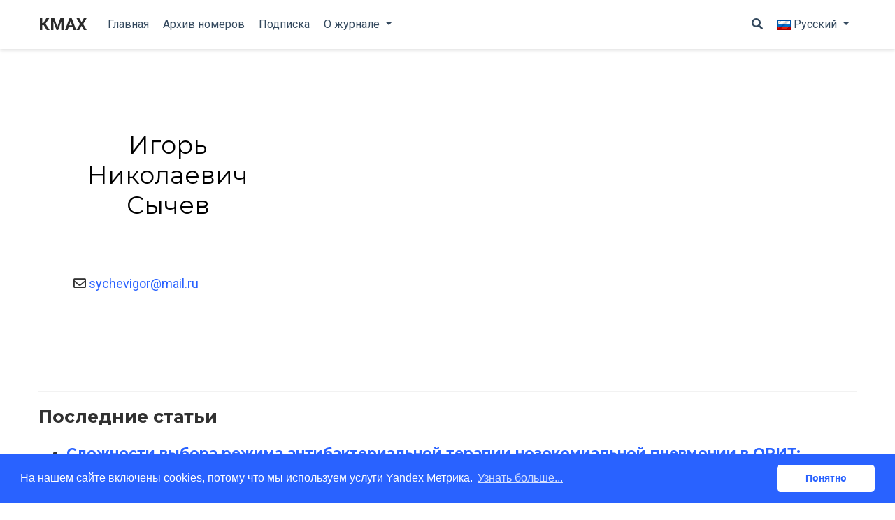

--- FILE ---
content_type: text/html
request_url: https://cmac-journal.ru/authors/sychev-in/
body_size: 5948
content:
<!DOCTYPE html>
<html lang="ru-ru">

<head>

  <meta charset="utf-8">
  <meta name="viewport" content="width=device-width, initial-scale=1">
  <meta http-equiv="X-UA-Compatible" content="IE=edge">
  <meta name="generator" content="Source Themes Academic 4.3.1">

  

  
  
  
  
  
    
    
    
  
  

  <meta name="author" content="Администратор">

  
  
  
    
  
  <meta name="description" content="Научно-практический журнал Межрегиональной ассоциации по клинической микробиологии и антимикробной химиотерапии (МАКМАХ) и Научно-исследовательского института антимикробной химиотерапии (НИИАХ) СГМА. Выходит ежеквартально с 1999 г.">

  
  <link rel="alternate" hreflang="en" href="http://cmac-journal.ru/en/authors/sychev-in/">
  
  <link rel="alternate" hreflang="ru-ru" href="http://cmac-journal.ru/authors/sychev-in/">

  


  

  
  
  
  <meta name="theme-color" content="#2962ff">
  

  
  
  
  
    
    <link rel="stylesheet" href="https://cdnjs.cloudflare.com/ajax/libs/academicons/1.8.6/css/academicons.min.css" integrity="sha256-uFVgMKfistnJAfoCUQigIl+JfUaP47GrRKjf6CTPVmw=" crossorigin="anonymous">
    <link rel="stylesheet" href="https://use.fontawesome.com/releases/v5.6.0/css/all.css" integrity="sha384-aOkxzJ5uQz7WBObEZcHvV5JvRW3TUc2rNPA7pe3AwnsUohiw1Vj2Rgx2KSOkF5+h" crossorigin="anonymous">
    <link rel="stylesheet" href="https://cdnjs.cloudflare.com/ajax/libs/fancybox/3.2.5/jquery.fancybox.min.css" integrity="sha256-ygkqlh3CYSUri3LhQxzdcm0n1EQvH2Y+U5S2idbLtxs=" crossorigin="anonymous">

    
    
    
      
    
    

    

    

  

  
  
  <link rel="stylesheet" href="https://fonts.googleapis.com/css?family=Montserrat:400,700|Roboto:400,400italic,700|Roboto+Mono&display=swap">
  

  
  
  
  <link rel="stylesheet" href="/css/academic.min.1c018405dd6611d136124b976a500f28.css">

  
    
    
    
    
      
    
    
    
    <link rel="stylesheet" href="/css/academic.b7525f11de4f8b905685741ed12a4f74.css">
  

  

  
    
    <script type="text/javascript" >
      (function(m,e,t,r,i,k,a){m[i]=m[i]||function(){(m[i].a=m[i].a||[]).push(arguments)};
      m[i].l=1*new Date();
      for (var j = 0; j < document.scripts.length; j++) {if (document.scripts[j].src === r) { return; }}
      k=e.createElement(t),a=e.getElementsByTagName(t)[0],k.async=1,k.src=r,a.parentNode.insertBefore(k,a)})
      (window, document, "script", "https://mc.yandex.ru/metrika/tag.js", "ym");

      ym('97177058', "init", {
          clickmap:true,
          trackLinks:true,
          accurateTrackBounce:true
      });
    </script>
    <noscript><div><img src="https://mc.yandex.ru/watch/97177058" style="position:absolute; left:-9999px;" alt="" /></div></noscript>
    
  

  

  
  <link rel="alternate" href="/authors/sychev-in/index.xml" type="application/rss+xml" title="КМАХ">
  

  <link rel="manifest" href="/site.webmanifest">
  <link rel="icon" type="image/png" href="/img/icon.png">
  <link rel="apple-touch-icon" type="image/png" href="/img/icon-192.png">

  <link rel="canonical" href="http://cmac-journal.ru/authors/sychev-in/">

  
  
  
  
    
  
  <meta property="twitter:card" content="summary_large_image">
  
  <meta property="og:site_name" content="КМАХ">
  <meta property="og:url" content="http://cmac-journal.ru/authors/sychev-in/">
  <meta property="og:title" content="Игорь Николаевич Сычев | КМАХ">
  <meta property="og:description" content="Научно-практический журнал Межрегиональной ассоциации по клинической микробиологии и антимикробной химиотерапии (МАКМАХ) и Научно-исследовательского института антимикробной химиотерапии (НИИАХ) СГМА. Выходит ежеквартально с 1999 г."><meta property="og:image" content="http://cmac-journal.ru/img/logo_share.jpg">
  <meta property="twitter:image" content="http://cmac-journal.ru/img/logo_share.jpg"><meta property="og:locale" content="ru-ru">
  
  <meta property="og:updated_time" content="2024-05-09T10:46:04&#43;00:00">
  

  

<link rel="stylesheet" href="//cdnjs.cloudflare.com/ajax/libs/cookieconsent2/3.0.3/cookieconsent.min.css">
<script src="//cdnjs.cloudflare.com/ajax/libs/cookieconsent2/3.0.3/cookieconsent.min.js"></script>
<script>
  window.addEventListener("load", function(){
    window.cookieconsent.initialise({
      "palette": {
        "popup": {
          "background": "#2962ff",
          "text": "#fff"
        },
        "button": {
          "background": "#fff",
          "text": "#2962ff"
        }
      },
      "theme": "classic",
      "content": {
        "message": "На нашем сайте включены cookies, потому что мы используем услуги Yandex Метрика.",
        "dismiss": "Понятно",
        "link": "Узнать больше...",
        "href": "https://cookies.insites.com"
      }
    })});
</script>



  





  

  
    <title>Игорь Николаевич Сычев | КМАХ</title>
  


</head>

<body id="top" data-spy="scroll" data-offset="70" data-target="#TableOfContents" >

  <aside class="search-results" id="search">
  <div class="container">
    <section class="search-header">

      <div class="row no-gutters justify-content-between mb-3">
        <div class="col-6">
          <h1>Поиск</h1>
        </div>
        <div class="col-6 col-search-close">
          <a class="js-search" href="#"><i class="fas fa-times-circle text-muted" aria-hidden="true"></i></a>
        </div>
      </div>

      <div id="search-box">
        
        <input name="q" id="search-query" placeholder="Поиск..." autocapitalize="off"
        autocomplete="off" autocorrect="off" spellcheck="false" type="search">
        
      </div>

    </section>
    <section class="section-search-results">

      <div id="search-hits">
        
      </div>

    </section>
  </div>
</aside>


  
<nav class="navbar navbar-light fixed-top navbar-expand-lg py-0 compensate-for-scrollbar" id="navbar-main">
  <div class="container">

    
      <a class="navbar-brand" href="/">
     
        КМАХ
      </a>
      
      <button type="button" class="navbar-toggler" data-toggle="collapse"
              data-target="#navbar" aria-controls="navbar" aria-expanded="false" aria-label="Переключить навигацию">
        <span><i class="fas fa-bars"></i></span>
      </button>
      

    
    <div class="collapse navbar-collapse" id="navbar">

      
      
      <ul class="navbar-nav mr-auto">
        

        

        
        
        
          
        

        
        
        
        
        
        
          
          
          
            
          
          
        

        <li class="nav-item">
          <a class="nav-link " href="/#hero"><span>Главная</span></a>
        </li>

        
        

        

        
        
        
          
        

        
        
        
        
        
        

        <li class="nav-item">
          <a class="nav-link " href="/archive/"><span>Архив номеров</span></a>
        </li>

        
        

        

        
        
        
          
        

        
        
        
        
        
        

        <li class="nav-item">
          <a class="nav-link " href="/subscription/"><span>Подписка</span></a>
        </li>

        
        

        
        <li class="nav-item dropdown">
          <a href="#" class="nav-link dropdown-toggle" data-toggle="dropdown" aria-haspopup="true"><span>О журнале</span><span class="caret"></span>
          </a>
          <ul class="dropdown-menu">
            
            <li class="dropdown-item my-0 py-0 mx-0 px-0">
              <a href="/information/about/info"><span>О журнале</span></a>
            </li>
            
            <li class="dropdown-item my-0 py-0 mx-0 px-0">
              <a href="/information/for-authors"><span>Правила для авторов</span></a>
            </li>
            
            <li class="dropdown-item my-0 py-0 mx-0 px-0">
              <a href="/editors/"><span>Редакция</span></a>
            </li>
            
            <li class="dropdown-item my-0 py-0 mx-0 px-0">
              <a href="/peerreview/"><span>Рецензирование</span></a>
            </li>
            
            <li class="dropdown-item my-0 py-0 mx-0 px-0">
              <a href="/information/ethics/1"><span>Этика публикаций</span></a>
            </li>
            
            <li class="dropdown-item my-0 py-0 mx-0 px-0">
              <a href="/reprints/"><span>Репринты</span></a>
            </li>
            
            <li class="dropdown-item my-0 py-0 mx-0 px-0">
              <a href="/information/online-edition"><span>Сетевое издание</span></a>
            </li>
            
          </ul>
        </li>

        
        

      
      </ul>
      <ul class="navbar-nav ml-auto">
      

        

        
        <li class="nav-item">
          <a class="nav-link js-search" href="#"><i class="fas fa-search" aria-hidden="true"></i></a>
        </li>
        

        
        <li class="nav-item dropdown">
          <a href="#" class="nav-link dropdown-toggle" data-toggle="dropdown" aria-haspopup="true">
            <span class="nav-item-text">
            
            <span class="emoji-flag-icon"><img src="\img\flag-rus.gif" alt="RU"></span>
            
            <span class="nav-item-caption">Русский</span>
            </span>
          </a>
          <ul class="dropdown-menu">
            
            <li class="dropdown-item my-0 py-0 mx-0 px-0">
              <a href="http://cmac-journal.ru/en/authors/sychev-in/">
                  
                  <span class="emoji-flag-icon"><img src="\img\flag-eng.gif" alt="ENG"></span>
                  
                <span>English</span>
              </a>
            </li>
            
          </ul>
        </li>
        

        

      </ul>

    </div>
  </div>
</nav>


  


<section id="profile-page" >
  <div class="container">
    
    
    
    
    
    

​


  

​





​

<div class="row" itemprop="author" itemscope itemtype="http://schema.org/Person" 
itemref="person-email person-telephone">
  <div class="col-12 col-lg-4">
    <div id="profile">
      
​
      <div class="portrait-title">
        <h2 itemprop="name">Игорь Николаевич Сычев</h2>
        
​
        
​
      </div>
​
      <ul class="ul-indexes">
          
          
          
          
           <li> <i class="far fa-envelope"></i><a href="mailto:sychevigor@mail.ru" target="_blank">&nbsp;sychevigor@mail.ru</a></li> 
          
      </ul>
​
      <link itemprop="url" href="">
​
      <ul class="network-icon" aria-hidden="true">
        
      </ul>
​
    </div>
  </div>
  <div class="col-12 col-lg-8" itemprop="description">
​
    
    
​
    
​
    
​
    
​
    <div class="row">
​
      
​
      
​
    </div>
  </div>

</div>
    
    
    
    
    <div class="article-widget">
      <div class="hr-light"></div>
      <h3>Последние статьи</h3>
      <ul>
        
        <li>
           <div class="stream-meta">
              <h6>
                <a href="/publication/2024/1/cmac-2024-t26-n1-p104/">Сложности выбора режима антибактериальной терапии нозокомиальной пневмонии в ОРИТ: клинические наблюдения</a>
              </h6>
              
                <span><em>Клиническая микробиология и антимикробная химиотерапия. 2024; 26(1):104-112</em></span>
              
            </div>
        </li>
        
        <li>
           <div class="stream-meta">
              <h6>
                <a href="/publication/2023/3/cmac-2023-t25-n3-p221/">Микробиологическая диагностика внебольничных инфекций мочевых путей: резолюция экспертного совещания</a>
              </h6>
              
                <span><em>Клиническая микробиология и антимикробная химиотерапия. 2023; 25(3):221-224</em></span>
              
            </div>
        </li>
        
        <li>
           <div class="stream-meta">
              <h6>
                <a href="/publication/2023/2/cmac-2023-t25-n2-p150/">Одномоментное многоцентровое исследование использования антимикробных препаратов в российских стационарах: результаты проекта Global-PPS 2021</a>
              </h6>
              
                <span><em>Клиническая микробиология и антимикробная химиотерапия. 2023; 25(2):150-158</em></span>
              
            </div>
        </li>
        
        <li>
           <div class="stream-meta">
              <h6>
                <a href="/publication/2022/3/cmac-2022-t24-n3-p274/">Микробиологический мониторинг пациентов с COVID-19 в ОРИТ: проспективное наблюдательное исследование</a>
              </h6>
              
                <span><em>Клиническая микробиология и антимикробная химиотерапия. 2022; 24(3):274-282</em></span>
              
            </div>
        </li>
        
        <li>
           <div class="stream-meta">
              <h6>
                <a href="/publication/2021/4/cmac-2021-t23-n4-p367/">Антибактериальная терапия в условиях полипрагмазии: курс на безопасность</a>
              </h6>
              
                <span><em>Клиническая микробиология и антимикробная химиотерапия. 2021; 23(4):367-373</em></span>
              
            </div>
        </li>
        
      </ul>
    </div>
  </div>
  
</section>

      

    
    

    
    
    
      <script src="https://cdnjs.cloudflare.com/ajax/libs/jquery/3.4.1/jquery.min.js" integrity="sha256-CSXorXvZcTkaix6Yvo6HppcZGetbYMGWSFlBw8HfCJo=" crossorigin="anonymous"></script>
      <script src="https://cdnjs.cloudflare.com/ajax/libs/jquery.imagesloaded/4.1.4/imagesloaded.pkgd.min.js" integrity="sha256-lqvxZrPLtfffUl2G/e7szqSvPBILGbwmsGE1MKlOi0Q=" crossorigin="anonymous"></script>
      <script src="https://cdnjs.cloudflare.com/ajax/libs/jquery.isotope/3.0.6/isotope.pkgd.min.js" integrity="sha256-CBrpuqrMhXwcLLUd5tvQ4euBHCdh7wGlDfNz8vbu/iI=" crossorigin="anonymous"></script>
      <script src="https://cdnjs.cloudflare.com/ajax/libs/fancybox/3.2.5/jquery.fancybox.min.js" integrity="sha256-X5PoE3KU5l+JcX+w09p/wHl9AzK333C4hJ2I9S5mD4M=" crossorigin="anonymous"></script>

      

      

      
      
    

    
    

    
    
    

    
    

    
    
    <script>
      const search_index_filename = "/index.json";
      const i18n = {
        'placeholder': "Поиск...",
        'results': "результатов найдено",
        'no_results': "Не найдено"
      };
      const content_type = {
        'post': "Статьи",
        'project': "Projects",
        'publication' : "Публикации",
        'talk' : "Выступления",
        'editors' : "Редакторы"
        };
    </script>
    

    
    

    
    
    <script id="search-hit-fuse-template" type="text/x-template">
      <div class="search-hit" id="summary-{{key}}">
      <div class="search-hit-content">
        <div class="search-hit-name">

          <a href="{{relpermalink}}">{{title}}</a>
          <div class="article-metadata search-hit-type">{{type}}</div>
          <p class="search-hit-description">{{snippet}}</p>
        </div>
      </div>
      </div>
    </script>
    

    
    
    <script src="https://cdnjs.cloudflare.com/ajax/libs/fuse.js/3.2.1/fuse.min.js" integrity="sha256-VzgmKYmhsGNNN4Ph1kMW+BjoYJM2jV5i4IlFoeZA9XI=" crossorigin="anonymous"></script>
    <script src="https://cdnjs.cloudflare.com/ajax/libs/mark.js/8.11.1/jquery.mark.min.js" integrity="sha256-4HLtjeVgH0eIB3aZ9mLYF6E8oU5chNdjU6p6rrXpl9U=" crossorigin="anonymous"></script>
    

    
    

    
    
    
    
    
    
    
    
    
      
    
    
    
    
    <script src="/js/academic.min.ac1cbf105903607db7736a6f1aaffdcd.js"></script>

    <script>
  
  $(document).ready(function () {

    
    
    
    
    
    
    
    
    
    
    
    
    
    
    
    
    

    
    
    
    
    
    
    
    
    
    
    
    
    
    
    
    
    
    
    
    
    
    
    
    

    
    
    
    
    
    

    
    
    


    
    
    
    
    
    
    
    
    
    
    
    
    
    

    
    
    
    
    
    
    
    
    
    
    
    

    
    
    
    
    
    
    
    
    
    
    
    
    
    
    
    
    
    
    
    
    
    
    


    
    
    
    
    
    
    
    
    
    
    
    
    
    
    
    
    
    
    
    
    
    
    

    $('a[class*="js-download-cite"]').click(function (event) {
      ga('send', 'event', 'cite', 'download', event.target.href);
    });

    $('a[class*="js-copy-cite"]').click(function (event) {
      ga('send', 'event', 'cite', 'copy', event.target.href);
    });

    $('a[class*="pdf-download"]').click(function (event) {
      ga('send', 'event', 'pdf', 'download', event.target.href);
    });

  });
</script>



  
  <div class="container">
  <footer class="site-footer">
  



  <p class="powered-by">
    <span class="emoji-flag-icon"><img src="\img\cc-logo.png" alt="ENG"><a href="https://creativecommons.org/licenses/by/4.0/" target="_blank" rel="noopener">   Creative Commons Attribution 4.0 License</a></span>
  </p>

  <p class="powered-by">
    

    Powered by the
    <a href="https://sourcethemes.com/academic/" target="_blank" rel="noopener">Academic theme</a> for
    <a href="https://gohugo.io" target="_blank" rel="noopener">Hugo</a>

    
    <span class="float-right" aria-hidden="true">
      <a href="#" id="back_to_top">
        <span class="button_icon">
          <i class="fas fa-chevron-up fa-2x"></i>
        </span>
      </a>
    </span>
    
  </p>

  <p class="powered-by">
    Информация предоставляется для лиц, старше 16 лет (16+)
  </p>
<hr />



 
      <div class="row">
      <div class="col-12 col-md-3">
      </div>
      <div class="col-12 col-md-7">
    <ul style="font-size: .75rem;">
      <li>Учредитель: Межрегиональная ассоциация общественных объединений «Межрегиональная ассоциация по клинической микробиологии и антимикробной химиотерапии»</li>
      <li>Адрес для корреспонденции: 214019, Российская Федерация, г. Смоленск, а/я 5</li>
      <li>Тел./факс: +7 (4812) 520602</li>
      <li>Электронная почта: info@cmac-journal.ru</li>
    </ul>
  </div>
        <div class="col-12 col-md-2">
      </div>
    </div>

</footer>

  </div>
  

  
<div id="modal" class="modal fade" role="dialog">
  <div class="modal-dialog">
    <div class="modal-content">
      <div class="modal-header">
        <h5 class="modal-title">Цитата</h5>
        <button type="button" class="close" data-dismiss="modal" aria-label="Close">
          <span aria-hidden="true">&times;</span>
        </button>
      </div>
      <div class="modal-body">
        <pre><code class="tex hljs"></code></pre>
      </div>
      <div class="modal-footer">
        <a class="btn btn-outline-primary my-1 js-copy-cite" href="#" target="_blank" onclick="ga('send', 'event', 'cite', 'copy', '');">
          <i class="fas fa-copy"></i> Копировать
        </a>
        <a class="btn btn-outline-primary my-1 js-download-cite" href="#" target="_blank" >
          <i class="fas fa-download"></i> Скачать
        </a>
        <div id="modal-error"></div>
      </div>
    </div>
  </div>
</div>

</body>
</html>
